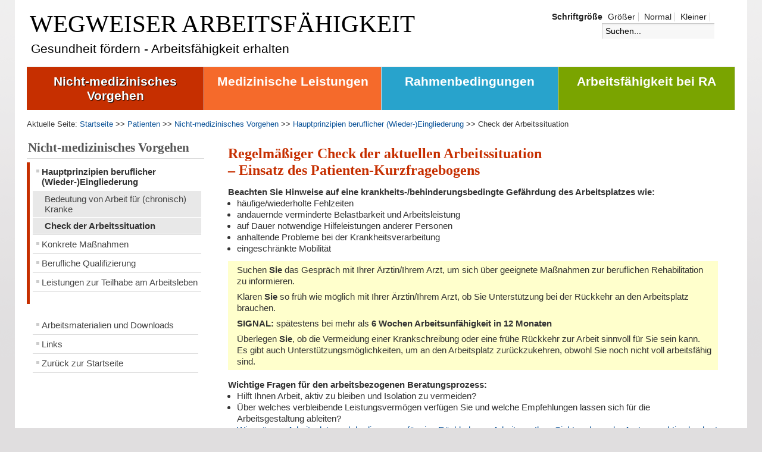

--- FILE ---
content_type: text/html; charset=utf-8
request_url: https://wegweiser-arbeitsfaehigkeit.de/ww/index.php/patienten/nicht-medizinisches-vorgehen/hauptprinzipien-der-wiedereingliederung/2013-01-15-11-11-27
body_size: 24344
content:

<!DOCTYPE html PUBLIC "-//W3C//DTD XHTML 1.0 Transitional//EN" "http://www.w3.org/TR/xhtml1/DTD/xhtml1-transitional.dtd">
<html xmlns="http://www.w3.org/1999/xhtml" xml:lang="de-de" lang="de-de" dir="ltr" >
<head>
  <base href="https://wegweiser-arbeitsfaehigkeit.de/ww/index.php/patienten/nicht-medizinisches-vorgehen/hauptprinzipien-der-wiedereingliederung/2013-01-15-11-11-27" />
  <meta http-equiv="content-type" content="text/html; charset=utf-8" />
  <meta name="keywords" content="Arbetsfähigkeit Teilhabe Arbeitsleben Wegweiser Erwerbsfähigkeit Gesundheit" />
  <meta name="author" content="Dirk Bellstädt" />
  <meta name="description" content="Willkommen bei WEGWEISER ARBEITSFÄHIGKEIT
einem praxisorientierten Informationsangebot zur Unterstützung von Aktivitäten für den Erhalt oder die Wiederherstellung der Arbeits- und Erwerbsfähigkeit von (chronisch) kranken, behinderten oder von Behinderung bedrohten Menschen 
Weil gleichberechtigte Teilhabe am Arbeitsleben wichtig ist! " />
  <meta name="generator" content="Joomla! - Open Source Content Management" />
  <title>Check der Arbeitssituation</title>
  <link href="/ww/templates/beez_20/favicon.ico" rel="shortcut icon" type="image/vnd.microsoft.icon" />
  <link href="https://wegweiser-arbeitsfaehigkeit.de/ww/index.php/component/search/?Itemid=1024&amp;format=opensearch" rel="search" title="Suchen Wegweiser Arbeitsfähigkeit" type="application/opensearchdescription+xml" />
  <link rel="stylesheet" href="/ww/plugins/system/qluetip/qluetip/css/tip.css" type="text/css" />
  <link rel="stylesheet" href="/ww/plugins/system/jcemediabox/css/jcemediabox.css?version=116" type="text/css" />
  <link rel="stylesheet" href="/ww/plugins/system/jcemediabox/themes/standard/css/style.css?version=116" type="text/css" />
  <link rel="stylesheet" href="/ww/cache/widgetkit/widgetkit-c28433f5.css" type="text/css" />
  <link rel="stylesheet" href="/ww/templates/system/css/system.css" type="text/css" />
  <link rel="stylesheet" href="/ww/templates/beez_20/css/position.css" type="text/css" media="screen,projection"  />
  <link rel="stylesheet" href="/ww/templates/beez_20/css/layout.css" type="text/css" media="screen,projection"  />
  <link rel="stylesheet" href="/ww/templates/beez_20/css/print.css" type="text/css" media="print"  />
  <link rel="stylesheet" href="/ww/templates/beez_20/css/general.css" type="text/css" />
  <link rel="stylesheet" href="/ww/templates/beez_20/css/personal.css" type="text/css" />
  <script src="/ww/media/system/js/mootools-core.js" type="text/javascript"></script>
  <script src="/ww/media/system/js/core.js" type="text/javascript"></script>
  <script src="/ww/media/system/js/caption.js" type="text/javascript"></script>
  <script src="/ww/plugins/system/qluetip/qluetip/js/qluetip-1_4.js" type="text/javascript"></script>
  <script src="/ww/plugins/system/jcemediabox/js/jcemediabox.js?version=116" type="text/javascript"></script>
  <script src="/ww/media/widgetkit/js/jquery.js" type="text/javascript"></script>
  <script src="/ww/cache/widgetkit/widgetkit-230a8a16.js" type="text/javascript"></script>
  <script src="/ww/media/system/js/mootools-more.js" type="text/javascript"></script>
  <script src="/ww/templates/beez_20/javascript/md_stylechanger.js" type="text/javascript"></script>
  <script src="/ww/templates/beez_20/javascript/hide.js" type="text/javascript"></script>
  <script type="text/javascript">
window.addEvent('load', function() {
				new JCaption('img.caption');
			});JCEMediaBox.init({popup:{width:"",height:"",legacy:0,lightbox:0,shadowbox:0,resize:1,icons:1,overlay:1,overlayopacity:0.8,overlaycolor:"#000000",fadespeed:500,scalespeed:500,hideobjects:0,scrolling:"fixed",close:2,labels:{'close':'Close','next':'Next','previous':'Previous','cancel':'Cancel','numbers':'{$current} of {$total}'}},tooltip:{className:"tooltip",opacity:0.8,speed:150,position:"br",offsets:{x: 16, y: 16}},base:"/ww/",imgpath:"plugins/system/jcemediabox/img",theme:"standard",themecustom:"",themepath:"plugins/system/jcemediabox/themes"});
  </script>


<!--[if lte IE 6]>
<link href="/ww/templates/beez_20/css/ieonly.css" rel="stylesheet" type="text/css" />
<style type="text/css">
#line {
	width:98% ;
}
.logoheader {
	height:200px;
}
#header ul.menu {
	display:block !important;
	width:98.2% ;
}
</style>
<![endif]-->

<!--[if IE 7]>
<link href="/ww/templates/beez_20/css/ie7only.css" rel="stylesheet" type="text/css" />
<![endif]-->

<script type="text/javascript">
	var big ='72%';
	var small='53%';
	var altopen='ist geöffnet';
	var altclose='ist geschlossen';
	var bildauf='/ww/templates/beez_20/images/plus.png';
	var bildzu='/ww/templates/beez_20/images/minus.png';
	var rightopen='Info öffnen';
	var rightclose='Info schließen';
	var fontSizeTitle='Schriftgröße';
	var bigger='Größer';
	//var reset='Reset';
	var reset='Normal';
	var smaller='Kleiner';
	var biggerTitle='Vergrößern';
	var resetTitle='Stil auf Standard zurücksetzen';
	var smallerTitle='Verkleinern';
</script>

</head>

<body>

<div id="all">
        <div id="back">
                <div id="header">
                                <a href="/ww/"><div class="logoheader">
                                        <h1 id="logo">

                                                                                                                        Wegweiser Arbeitsfähigkeit                                                                                <span class="header1">
                                        Gesundheit fördern - Arbeitsfähigkeit erhalten                                        </span>

<!-- <span style="display: inline-block; width: 20px; border-radius: 50px 50px 50px 50px; padding-top: 10px; height: 10px; background-color: rgb(198, 47, 0);"> 
</span>
<span style="display: inline-block; width: 20px; border-radius: 50px 50px 50px 50px; padding-top: 10px; height: 10px; background-color: rgb(245, 106, 43);"> 
</span>
<span style="display: inline-block; width: 20px; border-radius: 50px 50px 50px 50px; padding-top: 10px; height: 10px; background-color: rgb(40, 163, 204);"> 
</span>
<span style="display: inline-block; width: 20px; border-radius: 50px 50px 50px 50px; padding-top: 10px; height: 10px; background-color: rgb(122, 164, 0);"> 
</span> -->
</span></h1>
                                </div></a><!-- end logoheader -->
                                        <ul class="skiplinks">
                                                <li><a href="#main" class="u2">Zum Inhalt wechseln</a></li>
                                                <li><a href="#nav" class="u2">Direkt zur Hauptnavigation und Anmeldung</a></li>
                                                                                    </ul>
                                        <h2 class="unseen">Nav Ansichtssuche</h2>
                                        <h3 class="unseen">Navigation</h3>
                                        
<ul class="menu">
<li class="item-1014 active parent"><a class="nmpv" href="/ww/index.php/patienten/nicht-medizinisches-vorgehen/hauptprinzipien-der-wiedereingliederung" >Nicht-medizinisches Vorgehen</a></li><li class="item-1015 parent"><a class="mlzar" href="/ww/index.php/patienten/medizinische-leistungen/med-rehabilitation" >Medizinische Leistungen</a></li><li class="item-1016 parent"><a class="smrbid" href="/ww/index.php/patienten/sozialmedizinische-rahmenbedingungen/ar-aufg-und-leistungen-der-rehatraeger" >Rahmenbedingungen</a></li><li class="item-1017 parent"><a class="izaebra" href="/ww/index.php/patienten/arbeitsfaehigkeit-rheuma/ar-kurzinfo-rhema-arthri" >Arbeitsfähigkeit bei RA</a></li><li class="item-1018"><a class="invisible" href="/ww/index.php/patienten/ar-aua-5" >Arbeitsmaterialien</a></li><li class="item-1019"><a class="invisible" href="/ww/index.php/patienten/ar-links" >Links</a></li><li class="item-1020"><a class="invisible" href="http://www.wegweiser-arbeitsfaehigkeit.de/ww" >Zurück zur Startseite</a></li><li class="item-1107"><a href="/ww/index.php/patienten/suche" >Suche</a></li><li class="item-1111"><a href="/ww/index.php/patienten/sitemap" >Inhalt</a></li></ul>

                                        <div id="line">
                                        <div id="fontsize"></div>
                                        <h3 class="unseen">Suchen</h3>
                                        <form action="/ww/index.php/patienten/nicht-medizinisches-vorgehen/hauptprinzipien-der-wiedereingliederung/2013-01-15-11-11-27" method="post">
	<div class="search">
		<label for="mod-search-searchword">Suchen...</label><input name="searchword" id="mod-search-searchword" maxlength="20"  class="inputbox" type="text" size="20" value="Suchen..."  onblur="if (this.value=='') this.value='Suchen...';" onfocus="if (this.value=='Suchen...') this.value='';" />	<input type="hidden" name="task" value="search" />
	<input type="hidden" name="option" value="com_search" />
	<input type="hidden" name="Itemid" value="1107" />
	</div>
</form>

                                        </div> <!-- end line -->


                        </div><!-- end header -->
                        <div id="contentarea">
                                        <div id="breadcrumbs">

                                                        
<div class="breadcrumbs">
<span class="showHere">Aktuelle Seite: </span><a href="/ww/" class="pathway">Startseite</a> &gt;&gt; <a href="/ww/index.php/patienten" class="pathway">Patienten</a> &gt;&gt; <a href="/ww/index.php/patienten/nicht-medizinisches-vorgehen/hauptprinzipien-der-wiedereingliederung" class="pathway">Nicht-medizinisches Vorgehen</a> &gt;&gt; <a href="/ww/index.php/patienten/nicht-medizinisches-vorgehen/hauptprinzipien-der-wiedereingliederung" class="pathway">Hauptprinzipien beruflicher (Wieder-)Eingliederung</a> &gt;&gt; <span>Check der Arbeitssituation</span></div>


                                        </div>

                                        

                                                        <div class="left1 leftbigger" id="nav">
                                                   <div class="moduletable">
 <h3><span
	class="backh"><span class="backh2"><span class="backh3">Nicht-medizinisches Vorgehen</span></span></span></h3>
 
<ul class="menu" id="nmv">
<li class="item-1021 active deeper parent"><a href="/ww/index.php/patienten/nicht-medizinisches-vorgehen/hauptprinzipien-der-wiedereingliederung" >Hauptprinzipien beruflicher (Wieder-)Eingliederung</a><ul><li class="item-1022"><a href="/ww/index.php/patienten/nicht-medizinisches-vorgehen/hauptprinzipien-der-wiedereingliederung/2013-01-15-11-08-08" >Bedeutung von Arbeit für (chronisch) Kranke</a></li><li class="item-1024 current active"><a href="/ww/index.php/patienten/nicht-medizinisches-vorgehen/hauptprinzipien-der-wiedereingliederung/2013-01-15-11-11-27" >Check der Arbeitssituation</a></li></ul></li><li class="item-1025 parent"><a href="/ww/index.php/patienten/nicht-medizinisches-vorgehen/konkrete-massnahmen" >Konkrete Maßnahmen</a></li><li class="item-1030"><a href="/ww/index.php/patienten/nicht-medizinisches-vorgehen/beruflichen-qualifizierung" >Berufliche Qualifizierung</a></li><li class="item-1031 parent"><a href="/ww/index.php/patienten/nicht-medizinisches-vorgehen/weitere-leistungen" >Leistungen zur Teilhabe am Arbeitsleben</a></li></ul>
</div>

                                                                
                                                                <div id="area-3" class="tabouter"><ul class="tabs"><li class="tab"><a href="#" id="link_111" class="linkopen" onclick="tabshow('module_111');return false">Sonstiges Patienten</a></li></ul><div tabindex="-1" class="tabcontent tabopen" id="module_111">
<ul class="menu">
<li class="item-1090"><a href="/ww/index.php/patienten/ar-aua-5" >Arbeitsmaterialien und Downloads</a></li><li class="item-1091"><a href="/ww/index.php/patienten/ar-links" >Links</a></li><li class="item-1092"><a href="http://www.wegweiser-arbeitsfaehigkeit.de/ww" >Zurück zur Startseite</a></li></ul>
</div></div>


                                                        </div><!-- end navi -->
               
                                        <div id="wrapper2" >

                                                <div id="main">

                                                
                                                        
<div id="system-message-container">
</div>
                                                        			
			<div id="bd_results">
			<div id="cf_res_ajax_loader"></div><div class="item-page">


	<ul class="actions">
						<li class="print-icon">
			<a href="/ww/index.php/patienten/nicht-medizinisches-vorgehen/hauptprinzipien-der-wiedereingliederung/2013-01-15-11-11-27?tmpl=component&amp;print=1&amp;page=" title="Drucken" onclick="window.open(this.href,'win2','status=no,toolbar=no,scrollbars=yes,titlebar=no,menubar=no,resizable=yes,width=640,height=480,directories=no,location=no'); return false;" rel="nofollow"><img src="/ww/media/system/images/printButton.png" alt="Drucken"  /></a>			</li>
		
		
		
	
	</ul>







<h2><span style="color: #c62f00;">Regelmäßiger Check der aktuellen Arbeitssituation <br />– Einsatz des Patienten-Kurzfragebogens</span></h2>
<p><strong>Beachten Sie Hinweise auf eine krankheits-/behinderungsbedingte Gefährdung des Arbeitsplatzes wie:</strong></p>
<ul>
<li>häufige/wiederholte Fehlzeiten</li>
<li>andauernde verminderte Belastbarkeit und Arbeitsleistung</li>
<li>auf Dauer notwendige Hilfeleistungen anderer Personen</li>
<li>anhaltende Probleme bei der Krankheitsverarbeitung</li>
<li>eingeschränkte Mobilität</li>
</ul>
<h5>&nbsp;</h5>
<table class="yellowbox" border="0">
<tbody>
<tr>
<td>
<p>Suchen <strong>Sie</strong> das Gespräch mit Ihrer Ärztin/Ihrem Arzt, um sich über geeignete Maßnahmen zur beruflichen Rehabilitation zu informieren.</p>
<h5>&nbsp;</h5>
<p>Klären <strong>Sie</strong> so früh wie möglich mit Ihrer Ärztin/Ihrem Arzt, ob Sie Unterstützung bei der Rückkehr an den Arbeitsplatz brauchen.</p>
<h5>&nbsp;</h5>
<p><strong>SIGNAL:</strong> spätestens bei mehr als <strong>6 Wochen Arbeitsunfähigkeit in 12 Monaten</strong></p>
<h5>&nbsp;</h5>
<p>Überlegen <strong>Sie</strong>, ob die Vermeidung einer Krankschreibung oder eine frühe Rückkehr zur Arbeit sinnvoll für Sie sein kann. Es gibt auch Unterstützungsmöglichkeiten, um an den Arbeitsplatz zurückzukehren, obwohl Sie noch nicht voll arbeitsfähig sind.</p>
</td>
</tr>
</tbody>
</table>
<p><strong>Wichtige Fragen für den arbeitsbezogenen Beratungsprozess:</strong></p>
<ul>
<li>Hilft Ihnen Arbeit, aktiv zu bleiben und Isolation zu vermeiden?</li>
<li>Über welches verbleibende Leistungsvermögen verfügen Sie und welche Empfehlungen lassen sich für die Arbeitsgestaltung ableiten?</li>
<li><a href="/ww/index.php/patienten/nicht-medizinisches-vorgehen/konkrete-massnahmen">Wie müssen Arbeitsplatz und -bedingungen für eine Rückkehr zur Arbeit aus Ihrer Sicht und aus der Arztperspektive konkret aussehen?</a>&nbsp;</li>
<li>Ist Ihnen nach Durchführung von Anpassungsmaßnahmen die Rückkehr an den Arbeitsplatz sofort oder später zu empfehlen?</li>
<li><a href="/ww/index.php/patienten/medizinische-leistungen/stufenweise-eingliederung">Ist nach längerem Krankheitsprozess für Sie eine stufenweise Wiedereingliederung sinnvoll?</a></li>
<li>Ist betriebsärztliche Unterstützung im (Wieder-)Eingliederungsprozess möglich?</li>
</ul>
<h5>&nbsp;</h5>
<table class="yellowbox" border="0">
<tbody>
<tr>
<td>
<p>Wenn Sie krankheitsbedingte berufliche Problemen haben, füllen <strong>Sie</strong> bitte den&nbsp;<strong><a href="/ww/images/Kurzfragebogen_Patienten.pdf" target="_blank">Patienten-Kurzfragebogen</a></strong> aus und nehmen ihn zum nächsten Arztbesuch mit! Er kann <span style="color: #000000;">dem individuellen Arzt-Patientengespräch als Basis dienen</span> und der Ärztin/dem Arzt die Einschätzung Ihrer beruflichen Situation erleichtern.</p>
</td>
</tr>
</tbody>
</table>
<p><strong>Einsatzmöglichkeiten d<span style="color: #000000;">es <span style="color: #000000;">Patienten-Kurzfragebogens</span>:</span></strong></p>
<ul>
<li>Dokumentation und wiederholte Verlaufskontrolle</li>
<li>Feststellung von Notwendigkeit/Bedarf einer arbeitsbezogenen Beratung</li>
<li>Aufdeckung versteckter Hinweise auf Gefährdung der Erwerbsfähigkeit und Risiken für berufliche Problemlagen</li>
<li>Schaffung von Entscheidungshilfen sowie Verbesserung einer gezielten Beratung zu einzelnen Problembereichen</li>
</ul>
<h5><span style="color: #000000;">&nbsp;</span></h5>
<table class="yellowbox" style="background-color: #ffff99; width: 600px;" border="0">
<tbody>
<tr>
<td>
<p>Klären <strong>Sie</strong> in einem <strong>gemeinsamen Gespräch mit der Ärztin/dem Arzt</strong>, unter welchen Bedingungen Sie weiterhin oder wieder erwerbstätig sein können:</p>
<ul>
<li><a href="/ww/index.php/patienten/nicht-medizinisches-vorgehen/konkrete-massnahmen/flexibilisierung-der-arbeitszeit">Veränderung der Stundenzahl</a></li>
<li><a href="/ww/index.php/patienten/nicht-medizinisches-vorgehen/konkrete-massnahmen/veraenderung-des-taetigkeitsbereiches">Veränderung der Pflichten/Arbeitsaufgaben</a></li>
<li><a href="/ww/index.php/patienten/nicht-medizinisches-vorgehen/konkrete-massnahmen/mzada">Anpassung des Arbeitsplatzes an persönliche Bedürfnisse</a></li>
</ul>
<h5>&nbsp;</h5>
<p>Sind aufgrund der Schwere der Erkrankung längere Zeiten der Arbeitsunfähigkeit entstanden oder sind Sie sich nicht sicher, ob Sie wieder voll belastbar sind, dann besteht die Möglichkeit der&nbsp;<a href="/ww/index.php/patienten/medizinische-leistungen/stufenweise-eingliederung">stufenweise Wiedereingliederung</a> in das Erwerbsleben.</p>
</td>
</tr>
</tbody>
</table>
<p><strong>Hinweis:<br />Beratende</strong> müssen keine Spezialisten mit arbeitsmedizinischer Expertise sein oder ein genaues Verständnis Ihrer Arbeit haben, um eine Empfehlung auszusprechen.</p>
<p>Detaillierte Kenntnisse über die Arbeit/den Arbeitsplatz haben <strong>Arbeitgeberinnen/-geber</strong>. Auf Anfrage haben diese (ggf. mit <a href="/ww/index.php/patienten/sozialmedizinische-rahmenbedingungen/ar-auibapbduvlzth/ar-betriebsarzt">betriebsärztlicher Unterstützung</a>) eine <strong>Gefährdungsbeurteilung</strong> Ihres Arbeitsplatzes abzugeben. Diese kann für eine gezielte arbeitsbezogene Beratung hilfreich sein.</p>
<p>&nbsp;</p>
<p><strong>Weitere Informationen:</strong></p>
<p><a class="extern" href="http://www.gefaehrdungsbeurteilung.de" target="_blank">→ www.gefaehrdungsbeurteilung.de: Webangebot der Bundesanstalt für Arbeitsschutz und Arbeitsmedizin (BAuA)</a></p>
<p><a class="extern" href="http://www.patienten-information.de/gesundheitsinformationen/so-machen-sie-das-beste-aus-ihrem-arztbesuch/" target="_blank"><span class="extern">→ www.patienten-information.de:<span class="extern"><span class="extern"><span class="extern"> Informationsflyer&nbsp;„So machen Sie das Beste aus Ihrem Arztbesuch“ - Tipps zur Vorbereitung des Arztbesuches und Vorschläge für Fragen, die nicht vergessen werden sollte</span></span></span></span><span class="extern"><span class="extern"><span class="extern"><span class="extern">n</span></span></span></span></a></p> 
	
</div></div>

                                                </div><!-- end main -->

                                        </div><!-- end wrapper -->

                                
                        
                                <div class="wrap"></div>

                                </div> <!-- end contentarea -->

                        </div><!-- back -->

                </div><!-- all -->

                <div id="footer-outer">
                                                <div id="footer-inner">

                                <div id="bottom">
                                        <div class="box box1"> <div class="moduletable">
 

<div class="custom"  >
	<p><a href="/ww/index.php/patienten/sitemap">Inhaltsverzeichnis</a></p></div>
</div>
</div>
                                        <div class="box box2"> <div class="moduletable">
 

<div class="custom"  >
	<p><a href="http://www.wegweiser-arbeitsfaehigkeit.de/ww/index.php?id=384">Impressum</a></p></div>
</div>
</div>
                                        <div class="box box3"> <div class="moduletable">
 <ul class="db8sitelastmodified">
    <li>
        Letzte Aktualisierung: 10.10.2025     </li>
</ul></div>
</div>
                                </div>


                        </div>
                                
                        <div id="footer-sub">


                                <div id="footer">

                                        
                                        <p>
                                                Powered by <a href="http://www.joomla.org/">Joomla!&#174;</a>
                                        </p>


                                </div><!-- end footer -->

                        </div>

                </div>
				
					
					
<!-- Piwik -->
<script type="text/javascript">
  var _paq = _paq || [];
  _paq.push(['trackPageView']);
  _paq.push(['enableLinkTracking']);
  (function() {
    var u="//piwik.rhak.de/";
    _paq.push(['setTrackerUrl', u+'piwik.php']);
    _paq.push(['setSiteId', 1]);
    var d=document, g=d.createElement('script'), s=d.getElementsByTagName('script')[0];
    g.type='text/javascript'; g.async=true; g.defer=true; g.src=u+'piwik.js'; s.parentNode.insertBefore(g,s);
  })();
</script>
<noscript><p><img src="//piwik.rhak.de/piwik.php?idsite=1" style="border:0;" alt="" /></p></noscript>
<!-- End Piwik Code -->
					
					
					
        </body>
</html>
  
<script type="text/javascript">
	//var elementList = document.getElementsByClassName("print-icon");
	var elementList = document.querySelectorAll(".print-icon");
	//if(document.getElementsByClassName("actions")[0]){
	if(document.querySelectorAll(".actions")[0]){

		//var actionbar = document.getElementsByClassName("actions")[0];
		var actionbar = document.querySelectorAll(".actions")[0];
		var color = "#000000";
		if(document.getElementsByTagName("h2")[1]!=null){
			if(document.getElementsByTagName("h2")[1].childNodes[0].style)
				color = document.getElementsByTagName("h2")[1].childNodes[0].style.color;
		}

		try{elementList[0].childNodes[0].style.color= color;}catch(e){};
		try{elementList[0].childNodes[1].style.color= color;}catch(e){};
		actionbar.style.marginTop = "25px";
		actionbar.style.paddingTop= "5px";
		actionbar.style.borderTop= "solid "+ color+" 1px";
		
		try{elementList[0].childNodes[0].innerHTML="Beitrag drucken <img alt='Drucken' src='/ww/media/system/images/printButton.png'>";}catch(e){};
		try{elementList[0].childNodes[1].innerHTML="Beitrag drucken <img alt='Drucken' src='/ww/media/system/images/printButton.png'>";}catch(e){};
		actionbar.innerHTML="<li ><a id='oben' href='javascript:scroll(0,0);'>nach oben</a></li>" + actionbar.innerHTML;
		document.getElementById("oben").style.color = color;
		document.getElementById("oben").style.marginRight = "77.5%";
//		if(document.getElementsByClassName("item-page")[0])
//			document.getElementsByClassName("item-page")[0].innerHTML= document.getElementsByClassName("item-page")[0].innerHTML + actionbar.outerHTML;
//		else if(document.getElementsByClassName("item-pagetest")[0])
//			document.getElementsByClassName("item-pagetest")[0].innerHTML= document.getElementsByClassName("item-pagetest")[0].innerHTML + actionbar.outerHTML;
//		document.getElementsByClassName("actions")[0].parentNode.removeChild(document.getElementsByClassName("actions")[0]);
		if(document.querySelectorAll(".item-page")[0])
			document.querySelectorAll(".item-page")[0].innerHTML= document.querySelectorAll(".item-page")[0].innerHTML + actionbar.outerHTML;
		else if(document.querySelectorAll(".item-pagetest")[0])
			document.querySelectorAll(".item-pagetest")[0].innerHTML= document.querySelectorAll(".item-pagetest")[0].innerHTML + actionbar.outerHTML;
		document.querySelectorAll(".actions")[0].parentNode.removeChild(document.querySelectorAll(".actions")[0]);

	}
</script>


--- FILE ---
content_type: text/css
request_url: https://wegweiser-arbeitsfaehigkeit.de/ww/templates/beez_20/css/personal.css
body_size: 29793
content:
/*
 * @author ( Angie Radtke )
*/

/* not ready */

/* ##########################  general  ########################### */


@font-face {
  font-family: 'Titillium Maps';
  src: url("../fonts/TitilliumMaps29L002.eot");
  src: local('Titillium Maps'), local('TitilliumMaps'),
    url("../fonts/TitilliumMaps29L002.otf") format("opentype"),
    url("../fonts/TitilliumMaps29L002.woff") format("woff");
}

body
{
  background: #e0dedf  url(../images/personal/bg2.png) repeat-x;
  color: #333;
  font-family: calibri, helvetica, sans-serif;
}

#all
{
  color: #333;
  border:solid 0px ;
  padding-top:0px;
  background:#fff
}

#header
{
  /** padding-top:10em **/
}

a:link,
a:visited
{
  color:#095197;
  text-decoration: none;
}

a:hover,
a:active,
a:focus
{
  background:#D8D8D8;
  color:#FFF;
}

input:focus
{
  border:solid 2px;
}

fieldset
{
  border:solid 0px #ccc
}

.article-info
{
  color:#444
}

.article-info dd span
{
  color:#444;
  border-right:solid 0px;
  background:#eee
}

/* ##########################  back  ########################### */

#back
{

}

/* ##########################  logo  ########################### */

#logo span
{
  color:#000000;
  /** padding-left:50px; **/
  font-size:0.5em !important;
  text-transform:none;
  font-family:arial, sans-serif
}
#all #header
{
  /**padding-top:8.0em ; **/
}
.logoheader
{
   color:#000000;
  /** min-height:200px; **/
  margin:0em 10px 0 10px !important;

}


h1#logo
{
     /** font-family: 'Titillium Maps',  Arial; **/
     font-family: calibri;
     padding:20px 20px 10px 5px;
     text-transform:uppercase;
     font-weight:normal;
     margin-top:0;
}



#line
{
  top:0px;
  left:0px;
  padding:20px 10px !important;
  margin-right:10px;
  text-align:right;
  margin-left: 720px;
  
}


/* ##########################  header  ########################### */

#header
{
  background:#fff;
  font-size:0.9em;
  position:relative


}

/* ++++++++++++++  lists, skiplinks  ++++++++++++++ */
#header ul.menu
{


   /* top:62px; */
   top:5em;

  padding: 0px 0px 0px 0 ;
  background:#e0e0e0  url(../images/personal/ecke.gif) top left repeat-x ;
  border:0 ;
  text-align:center;
  left:0px;
   /**display:block; **/
  display: table;
   /** margin:0px 10px 0 10px; **/
   border-top:solid 1px #ddd;
  height:100%;
  width:1190px;
  margin-left:20px;
  font-size:1.5em;

}


#header ul.menu li
{
  border:0; margin:0 !important;
  display: table-cell;  
  width:25%;
  height:100%;
}
#header ul.menu li a:link,
#header ul.menu li a:visited
{

  color:#333;
  border:0 ;
  border-right:solid 1px #ddd;
  margin:0px 0 0 0 ;
  padding:12px 2px ;
  position:relative;
  background: #e0e0e0 url(../images/personal/ecke.gif) repeat-x top left;
  display:block

}

#header ul.menu li a:hover,
#header ul.menu li a:active,
#header ul.menu li a:focus
{
  background:#0d4c89 ;
  color:#fff;
}

#header ul li.active a:link,
#header ul li.active a:visited
{
  color:#f5f5f5;
  background:url(../images/personal/navi_active.png) ;
  text-shadow: 1px 1px 1px #000;
}


#header ul.skiplinks
{
  width:100%;
  text-align:left;
  background:none;
  z-index:20000;
  top:0;
  display:inline;
  padding:0
}

#header ul.skiplinks li a.u2:active,
#header ul.skiplinks li a.u2:focus

{
  background:#095197 !important;
  color:#fff !important;
  border:solid 1px;
  top:0 !important;
  z-index:10000;
  right:auto;
  left:0 !important;
  display:block
}


/* ++++++++++++++  fontsize  ++++++++++++++ */

#fontsize
{
   display:inline;


}

#fontsize p a:link,
#fontsize p a:visited
{
  color:#222;
  border-right:solid 1px #ccc
}


#fontsize p a.larger,
#fontsize p a.reset,
#fontsize p a.smaller
{
  padding-left:5px;
  padding-right:5px;
  text-decoration:none;
  margin:0;
}



#fontsize p a:hover,
#fontsize p a:active,
#fontsize p a:focus
{
  background:#095197 !important;
  color:#fff
}

#fontsize h3
{
  color:#222;
  font-weight:bold
}

/* ++++++++++++++  search  ++++++++++++++ */
#header form,
#header form .search,
#header form .finder
{
display:inline;
padding-right:1px ;


}

#header form .inputbox
{
  background:url(../images/header-bg.gif) repeat-x;
  border:solid 1px #ccc;
  border-bottom:0;
  border-right:0;
  padding:5px

}

#header form .inputbox:focus
{
  border:solid 2px #000;
}

#header form .button
{
  border:solid 0px #ddd;
  background:#ccc url(../images/personal/button.png);
  color:#333;
  padding:4px !important
}

/* ##########################  contentarea  ########################### */

#contentarea,
#contentarea2
{
  background:#fff
}


/* ##########################  breadcrumbs  ########################### */

#breadcrumbs
{
  color:#333;
}

#breadcrumbs span
{
  color:#333;
}

#breadcrumbs span a:link,
#breadcrumbs span a:visited
{
  background:#fff;
  color:#333;
}

#breadcrumbs span a:hover,
#breadcrumbs span a:active,
#breadcrumbs span a:focus
{
  background:#095197;
  color:#fff;
}


/* ##########################  navigation column  ########################### */

.module_content
{
  border:solid 1px #ddd;

}
.moduletable_js
{
  border:solid 0px #ddd;
}

#right .moduletable_js
{
  border:0
}

#nav h3
{
  border-bottom:solid 1px #ddd;
  /**font-family: 'Titillium Maps', Arial; **/
  font-family: calibri;
  color:#555;
  font-weight: bold;
}

h3.js_heading
{
  border-bottom:solid 1px #ddd;
  background:#eee;
  /** font-family: 'Titillium Maps', Arial; **/
  font-family: calibri;
}

h3.js_heading span.backh
{
  border:solid 0px #000
}

h3.js_heading span.backh1
{

}

h3.js_heading a
{
  border:0
}

h3.js_heading a img
{
  border:0
}

h3.js_heading a.opencloselink:hover,
h3.js_heading a.opencloselink:active,
h3.js_heading a.opencloselink:focus
{
  background:none
}


#right h3 span.backh
{

}

#right h3 span.backh2
{
  background:#fff;
  color:#555;
  border-bottom:solid 1px #ddd
}

#right h3 span.backh3
{
padding-left:0
}

h3.js_heading a:link,
h3.js_heading a:visited,
h3.js_heading a:hover,
h3.js_heading a:active,
h3.js_heading a:focus
{

}

#nav h3.js_heading a:focus
{

}

#nav form
{
  color:#000;
}

#nav form a:hover,
#nav form a:active,
#nav form a:focus
{
  color:#fff;
  background:#095197;
  text-decoration:none
}

/* ++++++++++++++  first level  ++++++++++++++ */
#nav .moduletable-example ul.menu
{
  background:#fff;
  border:0;
}

ul.menu
{
  border:0;
  background:#fff /* url(../images/nature/nav_level_1.gif) repeat-x */;
  border:solid 0px #eee;
}

.module_content ul.menu
{
  border:0;
}

ul.menu li
{
  border-bottom:solid 1px #ddd;
}


ul.menu li a:link,
ul.menu li a:visited
{
  color:#444;
  background:url(../images/nature/karo.gif) 5px 12px no-repeat
}

ul.menu li.active a:link,
ul.menu li.active a:visited
{
  color:#333;
}

ul.menu li a:hover,
ul.menu li a:active,
ul.menu li a:focus,
ul.menu li.active a:hover,
ul.menu li.active a:active,
ul.menu li.active a:focus
{
  background: #fff url(../images/nav_level_1.gif) repeat-x ;
  color:#095197;
}


/* ++++++++++++++  second level  ++++++++++++++ */

ul.menu li ul
{
  border:solid 0px #eee;
}

 ul.menu li ul li
{
  border:solid 0px #000;
  background:#fff;
}

 ul.menu li.active ul li a:link,
 ul.menu li.active ul li a:visited
{
  color:#444;
  border:0;
  border-bottom:solid 1px #fff;
  background: #e8e8e8
}

 ul.menu li.active ul li.active a:link,
 ul.menu li.active ul li.active a:visited
{
  border:0;
  color:#333;
  border-bottom:solid 1px #fff;
}

 ul.menu li.active ul li a:hover,
 ul.menu li.active ul li a:active,
 ul.menu li.active ul li a:focus
{
  background:#666 !important;
  color:#fff !important;
}


/* ++++++++++++++  third level  ++++++++++++++ */

ul.menu li ul li ul
{
  border:0 !important;
  background:#f5f5f5 !important;
  padding-bottom:0
}

ul.menu li.active ul li.active ul li a:link,
ul.menu li.active ul li.active ul li a:visited
{
  background:#f5f5f5 ;
  border-bottom:solid 1px #fff;
  color:#444
}

ul.menu li.active ul li.active ul li.active a:link,
ul.menu li.active ul li.active ul li.active a:visited
{
  color:#333;
}



/* ++++++++++++++  fourth level  ++++++++++++++ */

ul.menu li ul li ul li ul
{
  border:solid 1px #eee !important;
  padding-top:10px !important;
  padding-bottom:10px !important;
  background:#fff url(../images/nature/level4.png) repeat-x !important;
}


ul.menu li.active  ul li.active  ul li.active  ul li  a:link,
ul.menu li.active  ul li.active  ul li.active  ul li a:visited
{
  font-weight:normal;
  padding: 3px 2px 3px 40px;
  font-size:0.9em;
  background:#fff url(../images/nature/arrow_small.png) no-repeat  30px 5px;
  color:#444
}


ul.menu li.active  ul li.active  ul li.active  ul li.active  a:link,
ul.menu li.active  ul li.active  ul li.active  ul li.active a:visited
{font-weight:bold;
color:#333 }



/* ++++++++++++++  fifth level  ++++++++++++++ */

ul.menu li ul li ul li ul li ul
{
  border:solid 0px #eee !important;
  padding-top:5px !important;
  padding-bottom:10px !important;
  background:#fff !important;
}


ul.menu li.active  ul li.active  ul li.active  ul li.active  ul li  a:link,
ul.menu li.active  ul li.active  ul li.active  ul li.active  ul li a:visited
{
  font-weight:normal;
  padding: 3px 2px 3px 5px;
  font-size:0.9em;
  background:#fff ;
  color:#444;
  margin:0 10px  0 35px;
  border-bottom:solid 1px #ddd
}


ul.menu li.active  ul li.active  ul li.active  ul li.active  ul li.active  a:link,
ul.menu li.active  ul li.active  ul li.active  ul li.active  ul li.active a:visited
{font-weight:bold; color:#333}

/* ##########################  content - main   ########################### */


#main
{

}

#main a:link,
#main a:visited
{

}

#main a:hover,
#main a:active,
#main a:focus
{
  background:#D8D8D8;
  color:#ffffff; 
}

#main th a:hover,
#main th a:active,
#main th a:focus
{
  background:#333;
  color:#fff;
}

.items-row
{
  background:#fff
}

.items-row h2
{
  border-bottom:solid 1px #ddd;
  border-top:solid 1px #ddd;
  color:#555
}

.column-1,
.column-2
{
  border: solid 0px ;
}

.item-separator
{
  border: solid 0px #333333;
}

#main ul li
{

}

.small
{
  border:solid 0;
}

ul#archive-items li.row0,
ul#archive-items li.row1
{
  border-bottom:solid 1px #ddd
}

.archive #adminForm fieldset
{
  border:0;
  padding:0;
  margin:20px 0
}
/* ++++++++++++++  images  ++++++++++++++ */

.image-left
{
  padding:2px;
}

.image-right
{
  border:solid 1px #ddd;
  padding:2px
}

/* ++++++++++++++  leading  ++++++++++++++ */

.items-leading
{

}


/* ++++++++++++++++++++ headings +++++++++++++ */
#main h1
{ color:#0d4c89;

  border-bottom:solid 1px #ddd;
  /** font-family: 'Titillium Maps', Arial; **/
  font-family: calibri;


}


#main .blog  h1,
#main .blog-featured  h1
{
  color:#0d4c89;
  border-top:solid 1px #ddd;
  border-bottom:solid 1px #ddd;
  /**font-family: 'Titillium Maps', Arial;**/
  font-family: calibri;
  margin-top:-1px !important

}

/* h1 on frontpage */

.items-row h2
{
  border-top:solid 1px #ddd;
  border-bottom:solid 1px #ddd;
}

.items-leading h2,
#main h3,
#main h4
{
  color:#555;
}

#main h2

{
  color:#555;
  /**font-family: 'Titillium Maps', Arial;**/
  
  font-family: calibri;
  font-weight: bold;

}

#main h2 a
{
  color:#095197
}


/* ++++++++++++++  readmore  ++++++++++++++ */

.readmore a:link,
.readmore a:visited,
a.readmore:link,
a.readmore:visited
{
  color:#095197;
  background:#eee url(../images/nature/arrow1.gif) no-repeat left top;
  border:solid 1px #ddd;
}

.readmore a:hover,
.readmore a:active,
.readmore a:focus,
a.readmore a:hover,
a.readmore a:active,
a.readmore a:focus
{
  background:#555 url(../images/nature/arrow2.gif) no-repeat left 6px !important;
  color:#fff;
}

a.readmore:hover,
a.readmore:active,
a.readmore:focus
{
  background:#555;
  color:#fff;
}

/* ++++++++++++++  icons  ++++++++++++++ */

.actions img
{
  border:0;
}

/* ++++++++++++++  items-more  ++++++++++++++ */

#main .items-more h3
{
  border-bottom:solid 1px #ddd;
  border-top:solid 1px #ddd;
  color:#444;
}

#main .items-more ol
{
  color:#000;
}

#main .items-more ol li a
{
  background:#FFFFFF url(../images/blog_more.gif) no-repeat 0px center;
  color:#095197
}

#main .items-more ol li a:hover,
#main .items-more ol li a:active,
#main .items-more ol li a:focus
{
  background: #095197 url(../images/blog_more_hover.gif) no-repeat 0px center;
  color:#fff;
}

/* ++++++++++++++  pagination  ++++++++++++++ */

#main .pagination
{
  border-top:solid 1px #ddd;
  clear: both;
}

/* ++++++++++++++  article index  ++++++++++++++ */

table.contenttoc
{
  border:solid 1px #ccc;
}


/* ##########################  right column   ########################### */

#right
{
  border:solid 0px #e6e6e6;
  background:#fff
}



#right h3
{

}

#right h4
{
  color:#555;
  border:solid 0;
}





#right ul li a:hover,
#right ul li a:active,
#right ul li a:focus
{
  background:#095197;
  color:#fff;
}

/* ++++++++++++++  button for closing right column  ++++++++++++++ */
#close span
{
  color:#000;
}

/* ##########################  modules  ########################### */

/* ++++++++++++++  mostread, latest news ++++++++++++++ */

.mostread li a:link,
.mostread li a:visited,
.latestnews li a:link,
.latestnews li a:visited
{
  background: url(../images/personal/arrow2_grey.png) 2px 7px  no-repeat ;
}

.mostread li a:hover,
.latestnews li a:hover,
.mostread li a:active,
.latestnews li a:active,
.mostread li a:focus,
.latestnews li a:focus
{
  background:#555 url(../images/arrow_white_grey.png) 2px 7px  no-repeat !important;
}

/* ++++++++++++++  newsfeed  ++++++++++++++ */

ul.newsfeed
{
  border:solid 0px #000;
}

.newsfeed-item
{
  border-bottom:solid 1px #ddd;
}

.newsfeed-item h5 a
{

}

/* ++++++++++++++  newsflash  ++++++++++++++ */
/* newsflash horizontal */

ul.newsflash-horiz
{
  background:#F5F5F5 url(../images/nature/box.png) repeat-x;
  border:1px solid #EEEEEE;
}

ul.newsflash-horiz li
{
  border:solid 0px #eee;
  background:#f5f5f5;
}

ul.newsflash-horiz li h4
{
  /**font-family: 'Titillium Maps', Arial; **/
  font-family: calibri;
}


/* newsflash vertical */

.newsflash-vert
{

}

/* ++++++++++++++  banner  ++++++++++++++ */

.banneritem
{
  border:0
}

.banneritem a
{
  background:none
}

.banneritem a img
{
  background:none;
  border:0
}

/* ++++++++++++++  login  ++++++++++++++ */

#login-form .inputbox
{
  border:solid 1px #ddd;
  background:url(../images/content_bg.gif) repeat-x;

}

fieldset.input
{
  border:0 ;
}

input.button,
button.button,
button.validate
{

  background:#FFFFFF url(../images/nature/arrow1.gif) no-repeat left top;
  border:1px solid #DDDDDD;
  color:#444444;
}

/* ++++++++++++++  tabs/ slide  ++++++++++++++ */

ul.tabs
{
  /** border:solid 1px #ddd;
  border-bottom:0;
  background:#f5f5f5 url(../images/nature/box.png) repeat-x; **/
}

ul.tabs li
{
  /** background:#f5f5f5 url(../images/nature/box.png) repeat-x;
  border-right:solid 1px #ddd **/
  display:none;
}

ul.tabs li a:link,
ul.tabs li a:visited
{
  color:#333;
}

ul.tabs li a:hover,
ul.tabs li a:active,
ul.tabs li a:focus
{
  color:#000
}

.tabcontent
{
  /** border:solid 1px #ddd; **/
  background:#fff;
  color:#000;
}

.tabcontent .linkclosed
{
  color:#000;
  border-bottom:solid 1px #e5e5e5;
}

ul.tabs li a.linkopen
{
  background:#fff;
  color:#333;
  border:0
}

ul.tabs li a.linkclosed:hover,
ul.tabs li a.linkclosed:active,
ul.tabs li a.linkclosed:focus,
ul.tabs li a.linkopen:hover,
ul.tabs li a.linkopen:active,
ul.tabs li a.linkopen:focus
{
  background:#555;
  color:#fff
}

/* ++++++++++++++  category-module  ++++++++++++++ */

#right .category-module h4 a:link,
#right .category-module h4 a:visited
{
  color:#0D4C89
}

#right .category-module h4 a:hover,
#right .category-module h4 a:active,
#right .category-module h4 a:focus
{
  color:#fff
}


.category-module li
{
  border-bottom:solid 1px #ddd;
}

.category-module li li
{
  border:0
}



/* ##########################  search   ########################### */

.searchintro img
{
  border:0px
}

.inputbox:focus
{
  border:solid 2px #000;
}

.word
{
  background:#fff;
  border:solid 0px #ccc ;
}

.word input
{
  border:solid 1px #ddd;
  background:url(../images/content_bg.gif) repeat-x;
  color:#333;
}

.only
{
  border:solid 1px #ccc;
}

.phrases
{
  color:#000;
  border:solid 1px #ccc;
}

/* ++++++++++++++  selects  ++++++++++++++ */
.phrases .inputbox
{
  background:#fff;
  color:#000;
}

.phrases .inputbox option
{
  background:#f5f5f5;
  border-bottom:solid 1px #ccc;
}

.phrases .inputbox option a:hover
{
  background:#C00;
  border-color:#CFD0D6;
  color:#fff;
}

/* ++++++++++++++   search results  ++++++++++++++++++ */

dl.search-results
{
  background:#f5f5f5;
}

dl.search-results dt.result-title
{
  border-top:dotted 1px #ddd
}

dl.search-results dd.result-url
{
  border-bottom:solid 5px #fff;
  color:#115599;
}

dl.search-results dd.result-created
{
  border-bottom:solid 5px #fff;
}

/* ##########################  forms   ########################### */


/* ++++++++++++++  form validation  ++++++++++++++ */

.invalid
{
  border-color:red !important;
}

label.invalid
{
  color:red;
}


/* ##########################  user profile  ########################### */
#users-profile-core,
#users-profile-custom
{
  border:solid 1px #ccc;
}

#member-profile fieldset
{
  border:solid 1px #ccc;
}


/* ##########################  tables   ########################### */
table
{

}

tbody
{

}

tr.odd,
.cat-list-row1
{
  background:url(../images/news.gif)  repeat-x;
}

table.newsfeeds td,
table.weblinks td
{

}

table.weblinks th,
table.newsfeeds th,
table.category th,
table.jlist-table th
{
  background:#444 ;
}

table.weblinks th a,
table.newsfeeds th a,
table.category th a,
table.jlist-table th a,
table.weblinks th,
table.newsfeeds th,
table.category th,
table.jlist-table th
{
  color:#fff
}


td.table_footer
{
  background:#ddd url(../images/table_footer.gif) bottom left repeat-x;
}

td.counter
{

}

td.num,
td.hits
{

}

td p
{

}

table.category th a img
{
  border:solid 0px ;
}

/* for opera */
tr, td
{
  padding-left: 15px;
  padding-right: 10px;
  padding-top: 5px;
  padding-bottom: 5px;
  border:solid 1px #8F8F8F;
}


#main table.moduletable td,
#main table.moduletable tr
{border:0;}
fieldset.filters
{
  border:solid 0px #ddd;

}

/* ##########################  contacts   ########################### */

.contact form
{
  background:#fff;
  color:#000;
}

.contact input
{
  background:#fff;
  color:#000;
}

.contact .button
{

}

.contact input.invalid,
.contact textarea.invalid
{
  border:solid 2px red;
}

.contact label.invalid
{
  color:red;
}


/* ++++++++++++++  Error Message contact form  ++++++++++++++ */

p.error
{
  color:#044b63;
  background:#eee;
  border-top:3px solid #044b63;
  border-bottom:3px solid #044b63;
}

body.contentpane
{
  background:#fff;
}


/* ##########################  footer   ########################### */

#footer
{
    /*  background:url(../images/footer_bg.gif) repeat-x;*/
  background:#333333 url(../images/personal/tabs_back.png) repeat-x;
  color:#fff;
  border-top:solid 0px #ccc;
}

#footer-inner
{
  background:#f5f5f5 url(../images/personal/footer.jpg) repeat-x left bottom;
  border-top:solid 1px #ddd
}

#footer a
{
  color:#fff;
}

#bottom a img
{
  border:0
}

.box h3
{
  /**font-family: 'Titillium Maps', Arial;**/
  font-size:1.2em;
  font-family: calibri;
}
.box ul
{padding-left:0}

.box1
{border-right:solid 1px #ccc}
.box3
{border-left:solid 1px #ccc}
#bottom  ul li a
{background-image:none;
padding-left:0}
/* ##########################  editor  ########################### */

.contentpaneopen_edit img
{
  border:0
}

form.editor fieldset
{
  border:solid 1px #ccc;
}


/* ++++++++++++++  edit  ++++++++++++++ */

form#adminForm
{
  border:solid 0px #000
}

.edit form#adminForm fieldset
{
  border:solid 1px #ddd
}
.edit form#adminForm  legend
{
  font-weight:bold
}
/* ++++++++++++++  tooltip  ++++++++++++++ */
.tip
{
  border:solid 1px #333;
  background:#ffffcc;
}


/*-------------------------------*/


table.pagenav,
table.pagenav tr,
table.pagenav td
{border:0 !important}

.cat-children ul ul,
.categories-list ul ul
{
  list-style-type:none;

}

.cat-children ul ul ul,
.categories-list ul ul ul
{


}
.categories-list .category-desc ul li
{list-style-type:square
}

/* contact  plain */
#main .contact h3
{
  border-bottom:solid 1px #ddd;
  margin: 20px 0
}

.form-required
{
  font-weight:bold;
  margin:10px 0;
  background:#fff url(../images/req.png) no-repeat;
  padding:10px 40px

}

.contact .inputbox,
.registration input,
.profile-edit input,
.login-fields input,
.remind input,
.reset input


{
  background:#fff url(../images/content_bg.gif) repeat-x ;
  border:solid 1px #ccc;
  padding:3px
}

.profile-edit select
{
  padding:0px;
  border:solid 1px #ccc;
  background:#f5f5f5;

}
.profile-edit select option
{
  padding:3px

}
/* contact  slider */

.panel
{
  border:solid 1px #ddd;
  margin-top:-1px

}
#main .contact .panel h3
{
  margin:0px 0 0px 0;
  padding: 0;
  background:#eee;
  border:0
}
.panel h3 a
{
  display:block;
  padding:6px;
  text-decoration:none;
  color:#444;
  padding:6px;
}


.panel h3.pane-toggler a
{
  background:#f5f5f5 url(../images/slider_plus.png) right  top no-repeat;
}
.panel h3.pane-toggler-down a
{
  background:#f5f5f5  url(../images/slider_minus.png) right  top no-repeat;
  border-bottom:solid 1px #ddd;
}

.pane-slider
{
  border:solid 0px;
  padding:0px 10px !important;
  margin:0;
  background: url(../images/nav_level_1.gif) repeat-x ;
}

.panel .contact-form,
.panel  .contact-miscinfo
{
  padding:10px
}

.contact .panel .contact-form form,
.contact .panel .contact-address
{
  margin:20px 0 0 0
}


/* tabs */

div.current
{

  background: url(../images/nav_level_1.gif) repeat-x ;
}

/* image upload modal */

#all #upload-flash ul li a:hover,
#all .item a:hover span {
  background:#095197;
  color:#fff;
}
#close a
{text-decoration:none}

/* ########################## sample module styling  ########################### */

div.sample-module {
    border: 2px dashed #ddd;
    padding: 10px;
    background-color: #f5f5f5;
}

.nmpv{
  background:#c62f00 !important;
  color:#ffffff !important;
  display:block;
    height:100%;
}

.nmpv2{
  background:#c62f00 !important;
  color:#ffffff !important;
  opacity:.6;
}

.nmpv3{
  background:#c62f00 !important;
  color:#ffffff !important;
  opacity:.3;
}

.mlzar{
  background:#f56a2b!important;
  color:#ffffff !important;
  display:block;
    height:100%;
  
}

.mlzar2{
  background:#f56a2b!important;
  color:#ffffff !important;
  opacity:.6;
}

.mlzar3{
  background:#f56a2b!important;
  color:#ffffff !important;
  opacity:.3;
}

.smrbid{
  background:#28a3cc!important;
  color:#ffffff !important;
  display:block;
    height:100%;

}

.smrbid2{
  background:#28a3cc!important;
  color:#ffffff !important;
  opacity:.6;
}

.smrbid3{
  background:#28a3cc!important;
  color:#ffffff !important;
  opacity:.3;
}

.izaebra{
  background:#7aa400!important;
  color:#ffffff !important;  
  display:block;
  height:100%;
}




.izaebra2{
  background:#7aa400!important;
  color:#ffffff !important;
  opacity:.6;
}

.izaebra3{
  background:#7aa400!important;
  color:#ffffff !important;
  opacity:.3;
}

#nmv{
  border-left: thick solid #C62F00;
}

#ml{
  border-left: thick solid #f56a2b;
}

#sr{
  border-left: thick solid #28a3cc;
}

#abra{
  border-left: thick solid #7aa400;
}
.yellowbox{
width:100% !important;
  background-color:#ffffcc !important;
  margin: 5px 0 15px 0;
  padding: 5px;
}
.yellowbox tr, .yellowbox td {
  border: 0px none !important;  
}

thead {
  background-color:#d9d9d9;
}

.invisible {
  display:none;
 /**width:0px;
 height:0px;
 
 margin:0px !important;
 padding:0px !important;**/
}

.item-917 {
  display:none !important;
}

.item-918 {
  display:none !important;
}

#jcemediabox-popup-caption {
 text-align: left; 
}
.jcepopup.noicon{
 color:#000000 !important;
 text-decoration:none;
 border-bottom: 1px dashed #8F8F8F;
}

.jcetooltip {
 color:#000000 !important;
 text-decoration:none;
 border-bottom: 1px dashed #8F8F8F;
}

.extern {
  text-decoration:underline !important;
}

div.jcemediabox-tooltip, div.jcemediabox-tooltip-simple {
  width: auto !important;
}

div.jcemediabox-tooltip p, div.jcemediabox-tooltip-simple p {
  font-size: 0.95em !important;
}

.item-939 {
  display:none !important;
}
.item-940 {
  display:none !important;
}
.item-1012{
  display:none !important;
}
.item-1018{
  display:none !important;
}
.item-1019{
  display:none !important;
}
.item-1020{
  display:none !important;
}
.item-1097, .item-1110, .item-1111{
  display:none !important;
}

.anchor{
  color: #555555 !important;
}

.anchor:hover, 
.anchor:active,
.anchor:focus {
  background-color:#FFFFFF!important;
  color: #555555 !important;
}

.red {
 background:#c62f00 !important;
 padding: 0px 2px !important;
 cursor: default;
 font-size: 10px !important;
 color: #c62f00 !important;
}

.orange{
 background:#F56A2B!important;
 padding: 0px 2px !important;
 cursor: default;
 font-size: 10px !important;
 color: #F56A2B!important;
}

.blue{
 background:#28A3CC !important;
 padding: 0px 2px !important;
 cursor: default;
 font-size: 10px !important;
 color: #28A3CC !important;
}

.green{
 background:#7AA400 !important;
 padding: 0px 2px !important;
 cursor: default;
 font-size: 10px !important;
 color: #7AA400 !important;
}

.images_choice{
  min-height:300px;
}

.image_1{
  display: block; margin-left: 1%; margin-right: 3%; float: left;
  background-image: url(/ww/images/arzt_grey.jpg);
  width:350px;
  min-height:260px;
  margin-top:1%;
  background-repeat:no-repeat;
  position:relative;
}
.image_2{
  display: block; float: left; margin-left: 1%; margin-right: 3%;
  background-image: url(/ww/images/betarzt_grey.jpg);
  width:350px;
  min-height:260px;
  margin-top:1%;
  background-repeat:no-repeat;
  position:relative;
}
.image_3{
  display: block; margin-left: 1%; float: left;
  background-image: url(/ww/images/patient_grey.jpg);
  width:350px;
  min-height:260px;
  margin-top:1%;
  background-repeat:no-repeat;
  position:relative;
}

.image_1:hover, image_1:active{
  display: block; margin-left: 1%; margin-right: 3%; float: left;
  background-image: url(/ww/images/arzt.jpg);
  width:350px;
  min-height:260px;
  background-repeat: no-repeat;
  margin-top:1%;
}

.image_2:hover, image_2:active{
  display: block; margin-left: 1%; margin-right: 3%; float: left;
  background-image: url(/ww/images/betarzt.jpg);
  width:350px;
  min-height:260px;
  margin-top:1%;
  background-repeat:no-repeat;
  position:relative;
}

.image_3:hover, image_3:active{
  display: block; margin-left: 1%; float: left;
  background-image: url(/ww/images/patient.jpg);
  width:350px;
  min-height:260px;
  background-repeat:no-repeat;
  margin-top:1%;
  position:relative;
}

.title_1{
  width:340px;
  min-height: 46px;
  bottom:0px;
  padding-left:5px;
  position:absolute;  
  background-image: url(/ww/images/back.png);
  color: #FFF;
  font-weight: bolder;
  text-align:center;
  font-size:1.2em;
  padding-right:5px;
}
/** .image_1 a{
 display:inline-block;
 //height:223px; 
 top:224px;
 width:345px;
 height:260px;;
 color: #FFF;
 font-weight: bolder;
 padding-left:5px;  
 padding-top:215px;
 background-image: url(/ww/images/arzt_grey.jpg);
 //background-size: 350px 260px;
} **/

.link{
  display:block;
  min-height:260px;
  opacity:0;
  position:absolute;
  bottom:0;
  width:350px;
  
}
.link:hover{
   display:block;
   opacity:0;
}

.starttext{
  width:98%;
  padding-left:1%;
  clear:both;
}

.item-1105, .item-1106, .item-1107, .item-1108{
  display:none !important;
}

#searchForm{
  display:none !important;
}

.iv OL { counter-reset: item }
.iv LI { display: block }
.iv LI:before { content: counters(item, ".") " "; counter-increment: item }

.box{
  text-align: center !important;
}

#umfrage{
margin-top:30px;
}

form .searcharzt label, form .finder label{
  display:none;
}

#header form, #header form .searcharzt, #header form .finder {
    display: inline;
    padding-right: 1px;
}


#header form .inputboxarzt {
    -moz-border-bottom-colors: none;
    -moz-border-left-colors: none;
    -moz-border-right-colors: none;
    -moz-border-top-colors: none;
    background: url("../images/header-bg.gif") repeat-x scroll 0 0 transparent;
    border-color: #CCCCCC -moz-use-text-color -moz-use-text-color #CCCCCC;
    border-image: none;
    border-style: solid none none solid;
    border-width: 1px 0 0 1px;
    padding: 5px !important;
}

#header form .inputboxarzt {
    margin: 2px 13px 2px 2px;
}

#header form .inputboxarzt {
    margin: 2px 13px 2px 2px;
    font-size: 1em;
    padding: 3px;
    width: 13em;
}

.bild1 {
  background: url(/ww/images/bild2.jpg) no-repeat;
  min-height:260px;
  width:350px;
  display:block;
  font-size: 1.2em;
  color: #FFF;
  text-align:center;
  font-weight: bolder;
  float:left;
  margin-left:3%;
}

.bild1:hover, .bild1:active  {
  background: url(/ww/images/bild.jpg) no-repeat !important;
}

.bild2 {
  background: url(/ww/images/bild4.jpg) no-repeat;
  min-height:260px;
  width:350px;
  display:block;
  font-size: 1.2em;
  color: #FFF;
  text-align:center;
  font-weight: bolder;
  float:left;
  margin-left:3%;
}

.bild2:hover, .bild2:active  {
  background: url(/ww/images/bild3.jpg) no-repeat !important;
}

.bild3 {
  background: url(/ww/images/bild6.jpg) no-repeat;
  min-height:260px;
  width:350px;
  display:block;
  font-size: 1.2em;
  color: #FFF;
  text-align:center;
  font-weight: bolder;
  float:left;
  margin-left:3%;
}

.bild3:hover, .bild3:active  {
  background: url(/ww/images/bild5.jpg) no-repeat !important;
}

.bild1:link, .bild1:visited, .bild1:focus,  .bild2:link, .bild2:visited, .bild2:focus,  .bild3:link, .bild3:visited, .bild3:focus{
  color: #FFF !important;
}

.spantext {
  display:block;
  width:100%;
  padding-top:61%;

}



--- FILE ---
content_type: application/javascript
request_url: https://wegweiser-arbeitsfaehigkeit.de/ww/plugins/system/qluetip/qluetip/js/qluetip-1_4.js
body_size: 2927
content:
/** * Qlue QTip - Content Plugin * * @author Aaron Harding  * @package Qlue QTip * @license GNU/GPL * * This plugin will convert a basic syntax of {qlueTip title=[tooltip]}Tool Tip Text{/qluetip} into a valid QTip. * The user can add extra parameters to the syntax to match their needs. For further information visit http://www.Qlue.co.uk. */var QlueTip=new Class({Implements:[Events,Options],options:{transition:Fx.Transitions.linear,Class:"default",position:"cursor",width:300,duration:150,sticky:false,link:'cancel'},initialize:function(element,contain,options){this.setOptions(options);this.element=document.id(element);this.contain=document.id(contain);this.open=false;this.build();this.addEvents();this.fx=new Fx.Morph(this.tooltip,this.options)},build:function(){this.tooltip=new Element("div",{"class":"qluetip"}).inject(document.body);this.tooltip.setStyles({visibility:"hidden",opacity:0,overflow:"hidden",position:"absolute",top:0,left:0,"z-index":999,width:this.options.width+"px"});var container=new Element("div",{"class":this.options.Class}).inject(this.tooltip);var topLeft=new Element("div",{"class":"QTip-tl"}).inject(container);var topRight=new Element("div",{"class":"QTip-tr"}).inject(topLeft);var top=new Element("div",{"class":"QTip-t"}).inject(topRight);var left=new Element("div",{"class":"QTip-l"}).inject(container);var right=new Element("div",{"class":"QTip-r"}).inject(left);this.contain.setStyle("display","block").inject(right);var bottomLeft=new Element("div",{"class":"QTip-bl"}).inject(container);var bottomRight=new Element("div",{"class":"QTip-br"}).inject(bottomLeft);var bottom=new Element("div",{"class":"QTip-b"}).inject(bottomRight);var tip=new Element("div",{"class":"QTip-arrow"}).inject(bottom);if(this.options.sticky){this.close=new Element("div",{"class":"QTip-close"}).injectInside(topLeft)}return this},addEvents:function(){this.element.addEvent("mouseenter",this.show.bindWithEvent(this,this.element));this.options.sticky?this.close.addEvent("click",this.hide.bindWithEvent(this,this.element)):this.element.addEvent("mouseleave",this.hide.bindWithEvent(this,this.element));return this},show:function(event){this.position(event);if(!this.open){this.fx.start({opacity:1,visibility:'visible'});this.open=true}},hide:function(event){if(this.open){this.fx.start({opacity:0,visibility:'hidden'});this.open=false}},position:function(event){var coordinates={top:0,left:0};var qluetip={x:this.tooltip.offsetWidth,y:this.tooltip.offsetHeight};var event=new Event(event);if(this.options.position=="cursor"){coordinates.top=(event.page.y-qluetip.y);coordinates.left=(event.page.x-(qluetip.x/2))+12}else{var object=this.element.getCoordinates();coordinates.top=object.top-qluetip.y;coordinates.left=(object.left-(qluetip.x/2)+(object.width/2))+12}this.tooltip.setStyles({top:coordinates.top+"px",left:coordinates.left+"px"})}});if(typeof jQuery!="undefined"){jQuery.noConflict()};

--- FILE ---
content_type: application/javascript
request_url: https://wegweiser-arbeitsfaehigkeit.de/ww/media/widgetkit/widgets/lightbox/js/lightbox.js?_=1769661010765
body_size: 16598
content:
/* Copyright (C) YOOtheme GmbH, YOOtheme Proprietary Use License (http://www.yootheme.com/license) */

/*
 Lightbox Plugin is based on Fancybox (http://fancybox.net, Janis Skarnelis, MIT License)
*/
(function(b){var j,m,s,q,e,C,l,B,k,y,z,D,r=0,c={},o=[],p=0,a={},f=[],A=null,t=new Image,E,F=1,G=/\.(jpg|gif|png|bmp|jpeg)(.*)?$/i,K=/[^\.]\.(swf)\s*$/i,H=/(\/\/.*?youtube\.[a-z]+)\/watch\?v=([^&]+)&?(.*)/,L=/youtu\.be\/(.*)/,I=/(\/\/.*?)vimeo\.[a-z]+\/([0-9]+).*?/,M=/\.(mp4|ogv|webm|flv)(.*)?$/i,u=0,v="",n,h,i=false,w=b.extend(b("<div/>")[0],{prop:0});_abort=function(){s.hide();t.onerror=t.onload=null;A&&A.abort();m.empty()};_error=function(){false===c.onError(o,r,c)?(s.hide(),i=false):(c.titleShow=
false,c.width="auto",c.height="auto",m.html('<p id="lightbox-error">The requested content cannot be loaded.<br />Please try again later.</p>'),_process_inline())};_start=function(){var d=o[r],a,g,e,h,k,f;_abort();c=b.extend({},j.defaults,typeof b(d).data(j.name)=="undefined"?c:b(d).data(j.name));b(d).attr("data-lightbox")&&b.each(b(d).attr("data-lightbox").split(";"),function(a,d){var b=d.match(/\s*([A-Z_]*?)\s*:\s*(.+)\s*/i);if(b&&(c[b[1]]=b[2],c[b[1]]==="true"||c[b[1]]==="false"))c[b[1]]=eval(b[2])});
f=c.onStart(o,r,c);if(f===false)i=false;else{typeof f=="object"&&(c=b.extend(c,f));e=c.title||(d.nodeName?b(d).attr("title"):d.title)||"";if(d.nodeName&&!c.orig)c.orig=b(d).children("img:first").length?b(d).children("img:first"):b(d);e===""&&c.orig&&c.titleFromAlt&&(e=c.orig.attr("alt"));a=c.href||(d.nodeName?b(d).attr("href"):d.href)||null;if(/^(?:javascript)/i.test(a)||a=="#")a=null;if(c.type){if(g=c.type,!a)a=c.content}else c.content?g="html":a&&(a.match(G)?g="image":a.match(K)?g="swf":a.match(M)?
g="video":a.match(H)?(a=a.replace(H,"$1/embed/$2?$3").replace("/(.*)?$/",""),g="iframe"):a.match(L)?(g=a.split("/"),a="//www.youtube.com/embed/"+g[g.length-1],g="iframe"):a.match(I)?(a=a.replace(I,"$1player.vimeo.com/video/$2"),g="iframe"):g=a.indexOf("http://")!=-1&&a.indexOf(location.hostname.toLowerCase())==-1?"iframe":a.indexOf("#wk-")===0?window.wk_ajax_render_url?"widget":false:a.indexOf("#")===0?"inline":"ajax");if(g){g=="inline"&&(d=a.substr(a.indexOf("#")),g=b(d).length>0?"inline":"ajax");
c.type=g;c.href=a;c.title=e;if(c.autoDimensions&&c.type!=="iframe"&&c.type!=="swf"&&c.type!=="video"&&c.type!=="widget")c.width="auto",c.height="auto";if(c.modal)c.overlayShow=true,c.hideOnOverlayClick=false,c.hideOnContentClick=false,c.enableEscapeButton=false,c.showCloseButton=false;c.padding=parseInt(c.padding,10);c.margin=parseInt(c.margin,10);m.css("padding",c.padding+c.margin);b(".lightbox-inline-tmp").unbind("lightbox-cancel").bind("lightbox-change",function(){b(this).replaceWith(l.children())});
switch(g){case "html":m.html(c.content);_process_inline();break;case "video":i=false;c.scrolling="no";d=c.width=="auto"?320:c.width;e=c.height=="auto"?240:c.height;g=[];g.push('src="'+a+'"');g.push('width="'+d+'"');g.push('height="'+e+'"');g.push('preload="none"');b.type(c.autoplay)!="undefined"&&g.push('autoplay="'+String(c.autoplay)+'"');b.type(c.controls)!="undefined"&&g.push('controls="'+String(c.controls)+'"');b.type(c.loop)!="undefined"&&g.push('loop="'+String(c.loop)+'"');b.type(c.poster)!=
"undefined"&&g.push('poster="'+String(c.poster)+'"');m.html("<video "+g.join(" ")+" /></video>");b.fn.mediaelementplayer&&b("video",m).mediaelementplayer();c.width="auto";c.height="auto";_process_inline();break;case "inline":if(b(d).parent().is("#lightbox-content")===true){i=false;break}b('<div class="lightbox-inline-tmp" />').hide().insertBefore(b(d)).bind("lightbox-cleanup",function(){b(this).replaceWith(l.children())}).bind("lightbox-cancel",function(){b(this).replaceWith(m.children())});b(d).appendTo(m);
_process_inline();break;case "image":i=false;j.showActivity();t=new Image;t.onerror=function(){_error()};t.onload=function(){i=true;t.onerror=t.onload=null;_process_image()};t.src=a;break;case "swf":c.scrolling="no";c.autoDimensions=false;h='<object classid="clsid:D27CDB6E-AE6D-11cf-96B8-444553540000" width="'+c.width+'" height="'+c.height+'"><param name="movie" value="'+a+'"></param>';k="";b.each(c.swf,function(a,d){h+='<param name="'+a+'" value="'+d+'"></param>';k+=" "+a+'="'+d+'"'});h+='<embed src="'+
a+'" type="application/x-shockwave-flash" width="'+c.width+'" height="'+c.height+'"'+k+"></embed></object>";m.html(h);_process_inline();break;case "ajax":i=false;j.showActivity();c.ajax.win=c.ajax.success;A=b.ajax(b.extend({},c.ajax,{url:a,data:c.ajax.data||{},error:function(a){a.status>0&&_error()},success:function(d,b,g){if((typeof g=="object"?g:A).status==200){if(typeof c.ajax.win=="function")if(f=c.ajax.win(a,d,b,g),f===false){s.hide();return}else if(typeof f=="string"||typeof f=="object")d=f;
m.html(d);_process_inline()}}}));break;case "widget":i=false;c.autoDimensions=false;j.showActivity();c.ajax.win=c.ajax.success;A=b.ajax(b.extend({},c.ajax,{url:wk_ajax_render_url(a.split("-")[1]),data:c.ajax.data||{},error:function(a){a.status>0&&_error()},success:function(d,g,e){if((typeof e=="object"?e:A).status==200){if(typeof c.ajax.win=="function")if(f=c.ajax.win(a,d,g,e),f===false){s.hide();return}else if(typeof f=="string"||typeof f=="object")d=f;m.html(d);_process_inline();$widgetkit.lazyload(b("#lightbox-content"))}}}));
break;case "iframe":c.autoDimensions=false,_show()}}else _error()}};_process_inline=function(){m.wrapInner('<div style="width:'+(c.width=="auto"?"auto":c.width+"px")+";height:"+(c.height=="auto"?"auto":c.height+"px")+";overflow: "+(c.scrolling=="auto"?"auto":c.scrolling=="yes"?"scroll":"hidden")+'"></div>');c.width=m.width();c.height=m.height();_show()};_process_image=function(){c.width=t.width;c.height=t.height;b("<img />").attr({id:"lightbox-img",src:t.src,alt:c.title}).appendTo(m);_show()};_show=
function(){var d,J;s.hide();if(e.is(":visible")&&false===a.onCleanup(f,p,a))b.event.trigger("lightbox-cancel"),i=false;else if(i=true,b(l.add(q)).unbind(),b(window).unbind("resize.fb scroll.fb"),b(document).unbind("keydown.fb"),e.is(":visible")&&a.titlePosition!=="outside"&&e.css("height",e.height()),f=o,p=r,a=c,a.overlayShow?(q.css({"background-color":a.overlayColor,opacity:a.overlayOpacity,cursor:a.hideOnOverlayClick?"pointer":"auto",height:b(document).height()}),q.is(":visible")||q.show()):q.hide(),
h=_get_zoom_to(),_process_title(),e.is(":visible"))b(B.add(y).add(z)).hide(),d=e.position(),n={top:d.top,left:d.left,width:e.width(),height:e.height()},J=n.width==h.width&&n.height==h.height,l.fadeTo(a.changeFade,0.3,function(){var d=function(){l.html(m.contents()).fadeTo(a.changeFade,1,_finish)};b.event.trigger("lightbox-change");l.empty().removeAttr("filter").css({"border-width":a.padding,width:h.width-a.padding*2,height:a.type=="image"||a.type=="swf"||a.type=="iframe"?h.height-u-a.padding*2:"auto"});
J?d():(w.prop=0,b(w).animate({prop:1},{duration:a.changeSpeed,easing:a.easingChange,step:_draw,complete:d}))});else if(e.removeAttr("style"),l.css("border-width",a.padding),a.transitionIn=="elastic"){n=_get_zoom_from();l.html(m.contents());e.show();if(a.opacity)h.opacity=0;w.prop=0;b(w).animate({prop:1},{duration:a.speedIn,easing:a.easingIn,step:_draw,complete:_finish})}else a.titlePosition=="inside"&&u>0&&k.show(),l.css({width:h.width-a.padding*2,height:a.type=="image"||a.type=="swf"||a.type=="iframe"?
h.height-u-a.padding*2:"auto"}).html(m.contents()),e.css(h).fadeIn(a.transitionIn=="none"?0:a.speedIn,_finish)};_format_title=function(d){return d&&d.length?'<div id="lightbox-title-'+a.titlePosition+'">'+d+"</div>":false};_process_title=function(){v=a.title||"";u=0;k.empty().removeAttr("style").removeClass();if(a.titleShow!==false&&(v=b.isFunction(a.titleFormat)?a.titleFormat(v,f,p,a):_format_title(v))&&v!=="")switch(k.addClass("lightbox-title-"+a.titlePosition).html(v).appendTo("body").show(),a.titlePosition){case "inside":k.css({width:h.width-
a.padding*2,marginLeft:a.padding,marginRight:a.padding});u=k.outerHeight(true);k.appendTo(C);h.height+=u;break;case "over":k.css({marginLeft:a.padding,width:h.width-a.padding*2,bottom:a.padding}).appendTo(C);break;case "float":k.css("left",parseInt((k.width()-h.width-40)/2,10)*-1).appendTo(e);break;default:k.css({width:h.width-a.padding*2,paddingLeft:a.padding,paddingRight:a.padding}).appendTo(e)}k.hide()};_set_navigation=function(){(a.enableEscapeButton||a.enableKeyboardNav)&&b(document).bind("keydown.fb",
function(d){if(d.keyCode==27&&a.enableEscapeButton)d.preventDefault(),j.close();else if((d.keyCode==37||d.keyCode==39)&&a.enableKeyboardNav&&d.target.tagName!=="INPUT"&&d.target.tagName!=="TEXTAREA"&&d.target.tagName!=="SELECT")d.preventDefault(),j[d.keyCode==37?"prev":"next"]()});a.showNavArrows?((a.cyclic&&f.length>1||p!==0)&&y.show(),(a.cyclic&&f.length>1||p!=f.length-1)&&z.show()):(y.hide(),z.hide())};_finish=function(){b.support.opacity||(l.get(0).style.removeAttribute("filter"),e.get(0).style.removeAttribute("filter"));
e.css("height","auto");a.type!=="image"&&a.type!=="swf"&&a.type!=="iframe"&&l.css("height","auto");v&&v.length&&k.show();a.showCloseButton&&B.show();_set_navigation();a.hideOnContentClick&&l.bind("click",j.close);a.hideOnOverlayClick&&q.bind("click",j.close);b(window).bind("resize.fb",j.resize);a.centerOnScroll&&b(window).bind("scroll.fb",j.center);a.type=="iframe"&&b('<iframe id="lightbox-frame" name="lightbox-frame'+(new Date).getTime()+'" frameborder="0" hspace="0" '+(b.browser.msie?'allowtransparency="true""':
"")+' scrolling="'+c.scrolling+'" src="'+a.href+'"></iframe>').appendTo(l);e.show();i=false;j.center();a.onComplete(f,p,a);_preload_images()};_preload_images=function(){var a,b;if(f.length-1>p&&(a=f[p+1].href,typeof a!=="undefined"&&a.match(G)))b=new Image,b.src=a;if(p>0&&(a=f[p-1].href,typeof a!=="undefined"&&a.match(G)))b=new Image,b.src=a};_draw=function(d){var b={width:parseInt(n.width+(h.width-n.width)*d,10),height:parseInt(n.height+(h.height-n.height)*d,10),top:parseInt(n.top+(h.top-n.top)*
d,10),left:parseInt(n.left+(h.left-n.left)*d,10)};if(typeof h.opacity!=="undefined")b.opacity=d<0.5?0.5:d;e.css(b);l.css({width:b.width-a.padding*2,height:b.height-u*d-a.padding*2})};_get_viewport=function(){return[b(window).width()-a.margin*2,b(window).height()-a.margin*2,b(document).scrollLeft()+a.margin,b(document).scrollTop()+a.margin]};_get_zoom_to=function(){var d=_get_viewport(),b={},g=a.autoScale,e=a.padding*2;b.width=a.width.toString().indexOf("%")>-1?parseInt(d[0]*parseFloat(a.width)/100,
10):parseInt(a.width)+e;b.height=a.height.toString().indexOf("%")>-1?parseInt(d[1]*parseFloat(a.height)/100,10):parseInt(a.height)+e;if(g&&(b.width>d[0]||b.height>d[1]))if(c.type=="image"||c.type=="swf"){g=a.width/a.height;if(b.width>d[0])b.width=d[0],b.height=parseInt((b.width-e)/g+e,10);if(b.height>d[1])b.height=d[1],b.width=parseInt((b.height-e)*g+e,10)}else b.width=Math.min(b.width,d[0]),b.height=Math.min(b.height,d[1]);b.top=parseInt(Math.max(d[3]-20,d[3]+(d[1]-b.height-40)*0.5),10);b.left=parseInt(Math.max(d[2]-
20,d[2]+(d[0]-b.width-40)*0.5),10);return b};_get_obj_pos=function(a){var b=a.offset();b.top+=parseInt(a.css("paddingTop"),10)||0;b.left+=parseInt(a.css("paddingLeft"),10)||0;b.top+=parseInt(a.css("border-top-width"),10)||0;b.left+=parseInt(a.css("border-left-width"),10)||0;b.width=a.width();b.height=a.height();return b};_get_zoom_from=function(){var d=c.orig?b(c.orig):false,e={};d&&d.length?(d=_get_obj_pos(d),e={width:d.width+a.padding*2,height:d.height+a.padding*2,top:d.top-a.padding-20,left:d.left-
a.padding-20}):(d=_get_viewport(),e={width:a.padding*2,height:a.padding*2,top:parseInt(d[3]+d[1]*0.5,10),left:parseInt(d[2]+d[0]*0.5,10)});return e};_animate_loading=function(){s.is(":visible")?(b("div",s).css("top",F*-40+"px"),F=(F+1)%12):clearInterval(E)};var x=function(){};x.prototype=b.extend(x.prototype,{name:"lightbox",defaults:{padding:10,margin:40,opacity:false,modal:false,cyclic:false,scrolling:"auto",width:560,height:340,autoScale:true,autoDimensions:true,centerOnScroll:false,ajax:{},swf:{wmode:"transparent"},
hideOnOverlayClick:true,hideOnContentClick:false,overlayShow:true,overlayOpacity:0.7,overlayColor:"#777",titleShow:true,titlePosition:"float",titleFormat:null,titleFromAlt:false,transitionIn:"fade",transitionOut:"fade",speedIn:300,speedOut:300,changeSpeed:300,changeFade:"fast",easingIn:"swing",easingOut:"swing",showCloseButton:true,showNavArrows:true,enableEscapeButton:true,enableKeyboardNav:true,onStart:function(){},onCancel:function(){},onComplete:function(){},onCleanup:function(){},onClosed:function(){},
onError:function(){}},init:function(){var d=this;b("#lightbox-wrap").length||(b("body").append(m=b('<div id="lightbox-tmp"></div>'),s=b('<div id="lightbox-loading"><div></div></div>'),q=b('<div id="lightbox-overlay"></div>'),e=b('<div id="lightbox-wrap"></div>')),D=q.show().position(),q.hide(),D.top!=0&&q.css("top",D.top*-1),C=b('<div id="lightbox-outer"></div>').appendTo(e),C.append(l=b('<div id="lightbox-content"></div>'),B=b('<a id="lightbox-close"></a>'),k=b('<div id="lightbox-title"></div>'),
y=b('<a href="javascript:;" id="lightbox-left"><span id="lightbox-left-ico"></span></a>'),z=b('<a href="javascript:;" id="lightbox-right"><span id="lightbox-right-ico"></span></a>')),B.bind("click",this.close),s.bind("click",this.cancel),y.bind("click",function(a){a.preventDefault();d.prev()}),z.bind("click",function(a){a.preventDefault();d.next()}),b.fn.mousewheel&&e.bind("mousewheel.fb",function(b,c){(i||a.type=="image")&&b.preventDefault();d[c>0?"prev":"next"]()}))},open:function(a,c){var e;if(!i){i=
true;e=typeof c!=="undefined"?c:{};o=[];r=parseInt(e.index,10)||0;if(b.isArray(a)){for(var f=0,h=a.length;f<h;f++)typeof a[f]=="object"?b(a[f]).data(j.name,b.extend({},e,a[f])):a[f]=b({}).data(j.name,b.extend({content:a[f]},e));o=b.merge(o,a)}else typeof a=="object"?b(a).data(j.name,b.extend({},e,a)):a=b({}).data(j.name,b.extend({content:a},e)),o.push(a);if(r>o.length||r<0)r=0;_start()}},showActivity:function(){clearInterval(E);s.show();E=setInterval(_animate_loading,66)},hideActivity:function(){s.hide()},
next:function(){return this.pos(p+1)},prev:function(){return this.pos(p-1)},pos:function(b){i||(b=parseInt(b),o=f,b>-1&&b<f.length?(r=b,_start()):a.cyclic&&f.length>1&&(r=b>=f.length?0:f.length-1,_start()))},cancel:function(){i||(i=true,b.event.trigger("lightbox-cancel"),_abort(),c.onCancel(o,r,c),i=false)},close:function(){function d(){q.fadeOut("fast");k.empty().hide();e.hide();b.event.trigger("lightbox-cleanup");l.empty();a.onClosed(f,p,a);f=c=[];p=r=0;a=c={};i=false}if(!i&&!e.is(":hidden"))if(i=
true,a&&false===a.onCleanup(f,p,a))i=false;else if(_abort(),b(B.add(y).add(z)).hide(),b(l.add(q)).unbind(),b(window).unbind("resize.fb scroll.fb"),b(document).unbind("keydown.fb"),l.find("iframe").attr("src","about:blank"),a.titlePosition!=="inside"&&k.empty(),e.stop(),a.transitionOut=="elastic"){n=_get_zoom_from();var j=e.position();h={top:j.top,left:j.left,width:e.width(),height:e.height()};if(a.opacity)h.opacity=1;k.empty().hide();w.prop=1;b(w).animate({prop:0},{duration:a.speedOut,easing:a.easingOut,
step:_draw,complete:d})}else e.fadeOut(a.transitionOut=="none"?0:a.speedOut,d)},resize:function(){q.is(":visible")&&q.css("height",b(document).height());if(a.type=="image"){h=_get_zoom_to();switch(a.titlePosition){case "float":k.css("left",parseInt((k.width()-h.width-40)/2,10)*-1);break;default:k.css("width",h.width-a.padding*2)}if(e.is(":visible")&&(pos=e.position(),n={top:pos.top,left:pos.left,width:e.width(),height:e.height()},equal=n.width==h.width&&n.height==h.height,l.css({width:h.width-a.padding*
2,height:a.type=="image"||a.type=="swf"||a.type=="iframe"?h.height-u-a.padding*2:"auto"}),!equal))w.prop=0,b(w).animate({prop:1},{duration:a.changeSpeed,easing:a.easingChange,step:_draw})}j.center(true)},center:function(b){var c,g;if(!i&&(g=b===true?1:0,c=_get_viewport(),g||!(e.width()>c[0]||e.height()>c[1])))e.stop().animate({top:parseInt(Math.max(c[3]-20,c[3]+(c[1]-l.height()-40)*0.5-a.padding)),left:parseInt(Math.max(c[2]-20,c[2]+(c[0]-l.width()-40)*0.5-a.padding))},typeof b=="number"?b:200)}});
b.fn[x.prototype.name]=function(){var a=arguments,c=a[0]?a[0]:{};return this.each(function(){b(this).data(x.prototype.name,c).unbind("click."+x.prototype.name).bind("click."+x.prototype.name,function(a){a.preventDefault();i||(i=true,b(this).blur(),o=[],r=0,(a=b(this).attr("data-lightbox")||"")&&(a=a.match(/group:([^;]+)/i))?(o=b('a[data-lightbox*="'+a[0]+'"], area[data-lightbox*="'+a[0]+'"]'),r=o.index(this)):o.push(this),_start())})})};b(document).ready(function(){j=new x;j.init();b[x.prototype.name]=
j})})(jQuery);
